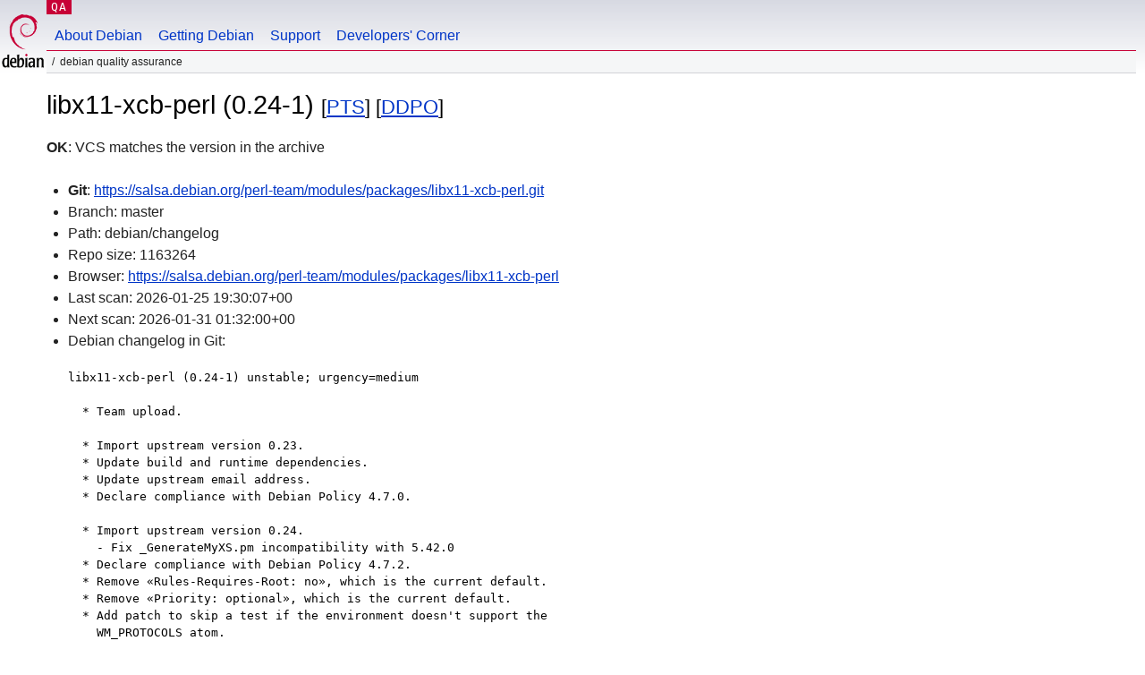

--- FILE ---
content_type: text/html; charset=utf-8
request_url: https://qa.debian.org/cgi-bin/vcswatch?package=libx11-xcb-perl
body_size: 1950
content:
<!DOCTYPE HTML PUBLIC "-//W3C//DTD HTML 4.0 Transitional//EN">
<html>
<head>
  <meta http-equiv="Content-Type" content="text/html; charset=utf-8">
  <title>libx11-xcb-perl vcswatch -- Debian Quality Assurance</title>
  <link rev="made" href="mailto:debian-qa@lists.debian.org">
  <link rel="shortcut icon" href="/favicon.ico">
  <link type="text/css" rel="stylesheet" href="https://www.debian.org/debian.css">
</head>
<body>
<div id="header">
	<div id="upperheader">
		<div id="logo">
			<a href="https://www.debian.org/" title="Debian Home"><img src="/Pics/openlogo-50.png" alt="Debian" width="50" height="61"></a>
		</div>
		<p class="section"><a href="/">QA</a></p>
	</div>
	<div id="navbar">
		<p class="hidecss"><a href="#inner">Skip Quicknav</a></p>
		<ul>
		   <li><a href="https://www.debian.org/intro/about">About Debian</a></li>
		   <li><a href="https://www.debian.org/distrib/">Getting Debian</a></li>
		   <li><a href="https://www.debian.org/support">Support</a></li>
		   <li><a href="https://www.debian.org/devel/">Developers'&nbsp;Corner</a></li>
		</ul>
	</div>
	<p id="breadcrumbs">Debian Quality Assurance</p>
</div>
<div id="content">



<h1>libx11-xcb-perl (0.24-1)
<small>[<a href="https://tracker.debian.org/pkg/libx11-xcb-perl">PTS</a>] [<a href="/developer.php?package=libx11-xcb-perl">DDPO</a>]</small></h1>
<b>OK</b>: VCS matches the version in the archive

<ul>

<li><b>Git</b>: <a href="https://salsa.debian.org/perl-team/modules/packages/libx11-xcb-perl.git">https://salsa.debian.org/perl-team/modules/packages/libx11-xcb-perl.git</a>

</li>
<li id="editform" style="display:none;">
 <form method="GET">
 <input type="hidden" name="package" value="libx11-xcb-perl">
 <input type="text" name="vcsheader" value="Vcs-Git: https://salsa.debian.org/perl-team/modules/packages/libx11-xcb-perl.git" size="80">
 <input type="submit" value="Submit">
 <input type="checkbox" name="json"> JSON
 <br>
 <small>Enter a full Vcs-* header, supported schemes are: Vcs-Bzr, Vcs-Cvs, Vcs-Darcs, Vcs-Git, Vcs-Hg, Vcs-Mtn, Vcs-Svn. <br>
 For Vcs-Git append <em><b>-b</b> branch</em> to select the branch name; append <em><b>[</b>subdir<b>]</b></em> if the debian/ directory is not in the repository root. <br>
 The next upload will reset the information from the source package headers.</small>
 </form>
</li>

<li>Branch: master</li>
<li>Path:  debian/changelog </li>
<li>Repo size: 1163264</li>
<li>Browser: <a href="https://salsa.debian.org/perl-team/modules/packages/libx11-xcb-perl">https://salsa.debian.org/perl-team/modules/packages/libx11-xcb-perl</a></li>
<li>Last scan: 2026-01-25 19:30:07+00</li>


  <li>Next scan: 2026-01-31 01:32:00+00</li>
  
  
  
  <li>Debian changelog in Git: <pre>libx11-xcb-perl (0.24-1) unstable; urgency=medium

  * Team upload.

  * Import upstream version 0.23.
  * Update build and runtime dependencies.
  * Update upstream email address.
  * Declare compliance with Debian Policy 4.7.0.

  * Import upstream version 0.24.
    - Fix _GenerateMyXS.pm incompatibility with 5.42.0
  * Declare compliance with Debian Policy 4.7.2.
  * Remove «Rules-Requires-Root: no», which is the current default.
  * Remove «Priority: optional», which is the current default.
  * Add patch to skip a test if the environment doesn't support the
    WM_PROTOCOLS atom.

 -- gregor herrmann &lt;gregoa@debian.org&gt;  Thu, 21 Aug 2025 18:38:25 +0200</pre></li>
      
      <li>This branch is even with tag debian/0.24-1</li>
    
    
  


</ul>


<form method="GET">
<p>
Package: <input type="text" name="package" value="libx11-xcb-perl">
<input type="submit" value="Query">
<input type="checkbox" name="json"> JSON
<input type="submit" name="poke" value="Scan now">
[<a href="vcswatch">Main page</a>]
</p>
</form>

</div>
<div id="footer">
<hr class="hidecss">
<p>Back to the <a href="https://www.debian.org/">Debian Project homepage</a>.</p>
<hr>
<div id="fineprint">
  <p>To report a problem with the QA web site, file a bug on the
  <a href="https://bugs.debian.org/qa.debian.org">qa.debian.org pseudo-package</a>,
  or e-mail <a href="mailto:debian-qa@lists.debian.org">debian-qa@lists.debian.org</a>.
  For other contact information, see the Debian <a href="https://www.debian.org/contact">contact page</a>.</p>
<p>
Made by Christoph Berg.<br>

  <br>
  Copyright &copy; 1997-2015
 <a href="https://www.spi-inc.org/">SPI</a>; See <a href="https://www.debian.org/license" rel="copyright">license terms</a><br>
  Debian is a registered <a href="https://www.debian.org/trademark">trademark</a> of Software in the Public Interest, Inc.
</p>
</div>
</div> <!-- end footer -->
</div>
</body>
</html>
